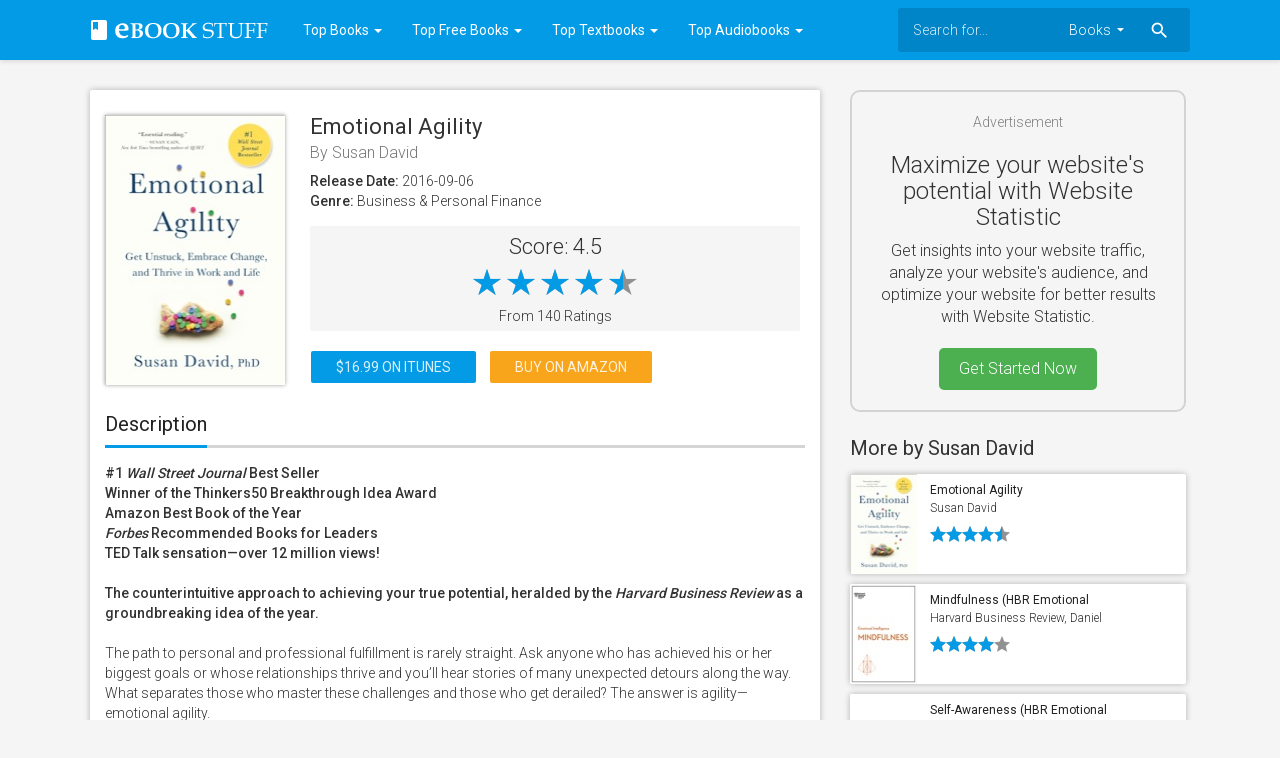

--- FILE ---
content_type: text/html; charset=UTF-8
request_url: https://www.ebookstuff.com/book/1050853519/emotional-agility
body_size: 35662
content:
<!doctype html>
<html>
    <head>
		<meta charset="utf-8"/>
		<meta name="viewport" content="width=device-width">
		<title>Emotional Agility - Susan David - Book - eBook Stuff</title>
		<meta name="description" content="Emotional Agility - Susan David Book - eBook Stuff" />
		<meta name="keywords" content="Emotional Agility - Susan David, eBook Stuff" />
		<meta property="og:site_name" content="eBook Stuff"/>
		<meta property="og:type" content="website"/>
		<meta property="og:title" content="Emotional Agility - Susan David - Book - eBook Stuff"/>
		<meta property="og:description" content="Emotional Agility - Susan David - Book - eBook Stuff"/>
		<meta property="og:image" content="https://is1-ssl.mzstatic.com/image/thumb/Publication118/v4/86/7a/86/867a86d1-1ad5-3ff5-c28a-d60facd9112e/9780698404120.jpg/270x270bb.jpg">
		<!-- CSS and Scripts -->
		<link href="https://www.ebookstuff.com/material/css/bootstrap.min.css" rel="stylesheet">	  
<link href="https://www.ebookstuff.com/material/css/bootstrap-material-design.css" rel="stylesheet">
<link href="https://www.ebookstuff.com/material/css/ripples.css" rel="stylesheet">
<link href="https://www.ebookstuff.com/material/css/jquery.dropdown.css" rel="stylesheet">
<link href="https://www.ebookstuff.com/style.css" rel="stylesheet" type="text/css">
<link href="https://www.ebookstuff.com/favicon.ico" rel="shortcut icon" type="image/x-icon">
<link rel="stylesheet" href="https://fonts.googleapis.com/css?family=Roboto:300,400,500" type="text/css">
<link href="https://fonts.googleapis.com/icon?family=Material+Icons" rel="stylesheet">
<script src="https://ajax.googleapis.com/ajax/libs/jquery/1.11.3/jquery.min.js"></script>		<script>
  (function(i,s,o,g,r,a,m){i['GoogleAnalyticsObject']=r;i[r]=i[r]||function(){
  (i[r].q=i[r].q||[]).push(arguments)},i[r].l=1*new Date();a=s.createElement(o),
  m=s.getElementsByTagName(o)[0];a.async=1;a.src=g;m.parentNode.insertBefore(a,m)
  })(window,document,'script','https://www.google-analytics.com/analytics.js','ga');

  ga('create', 'UA-96768462-1', 'auto');
  ga('send', 'pageview');

</script>

<script type="text/javascript" src="//downloads.mailchimp.com/js/signup-forms/popup/unique-methods/embed.js" data-dojo-config="usePlainJson: true, isDebug: false"></script><script type="text/javascript">window.dojoRequire(["mojo/signup-forms/Loader"], function(L) { L.start({"baseUrl":"mc.us20.list-manage.com","uuid":"ae56b680f0ba75f26ea313508","lid":"0959e0363b","uniqueMethods":true}) })</script>

<!-- Go to www.addthis.com/dashboard to customize your tools -->
<script type="text/javascript" src="//s7.addthis.com/js/300/addthis_widget.js#pubid=ra-58f37afd97b4e876"></script>


	  
    </head>
<body>

<div class="navbar navbar-default" role="navigation">
	<div class="container">
		<div class="navbar-header">
			<button type="button" class="navbar-toggle" data-toggle="collapse" data-target=".navbar-collapse">
				<span class="sr-only">Toggle navigation</span>
				<span class="icon-bar"></span>
				<span class="icon-bar"></span>
				<span class="icon-bar"></span>
			</button>
			<div class="navbar-brand">
			<a href="https://www.ebookstuff.com"><img src="https://www.ebookstuff.com/images/logo.png" alt="eBook Stuff" border="0"></a>
			</div>
		</div>
		<div class="navbar-collapse collapse navbar-responsive-collapse">
		<ul class="nav navbar-nav">
		
		<li class="dropdown">
		<a href="https://www.ebookstuff.com/top-books" data-target="#" class="dropdown-toggle" data-toggle="dropdown">Top Books <b class="caret"></b></a>
		<ul class="dropdown-menu">
			<div class="drop-row">
			<li><a href="https://www.ebookstuff.com/top-books">All Genres</a></li>
            <li><a href="https://www.ebookstuff.com/top-books/9007/arts-and-entertainment">Arts and Entertainment</a></li>
			<li><a href="https://www.ebookstuff.com/top-books/9008/biographies-and-memoirs">Biographies and Memoirs</a></li>
			<li><a href="https://www.ebookstuff.com/top-books/9009/business-and-finance">Business and Finance</a></li>
			<li><a href="https://www.ebookstuff.com/top-books/9010/children-and-teens">Children and Teens</a></li>
			<li><a href="https://www.ebookstuff.com/top-books/9026/comics-and-graphic-novels">Comics and Graphic Novels</a></li>
			<li><a href="https://www.ebookstuff.com/top-books/9027/computers-and-internet">Computers and Internet</a></li>
			<li><a href="https://www.ebookstuff.com/top-books/9028/cookbooks,-food-and-wine">Cookbooks, Food and Wine</a></li>
			<li><a href="https://www.ebookstuff.com/top-books/9031/fiction-and-literature">Fiction and Literature</a></li>
			<li><a href="https://www.ebookstuff.com/top-books/9025/health,-mind-and-body">Health, Mind and Body</a></li>
			<li><a href="https://www.ebookstuff.com/top-books/9015/history">History</a></li>
			<li><a href="https://www.ebookstuff.com/top-books/9012/humor">Humor</a></li>
			<li><a href="https://www.ebookstuff.com/top-books/9024/lifestyle-and-home">Lifestyle and Home</a></li>
			</div><div class="drop-row">
			<li style="height: 35px;"></li>
			<li><a href="https://www.ebookstuff.com/top-books/9032/mysteries-and-thrillers">Mysteries and Thrillers</a></li>
			<li><a href="https://www.ebookstuff.com/top-books/9002/nonfiction">Nonfiction</a></li>
			<li><a href="https://www.ebookstuff.com/top-books/9030/parenting">Parenting</a></li>
			<li><a href="https://www.ebookstuff.com/top-books/9034/politics-and-current-events">Politics and Current Events</a></li>
			<li><a href="https://www.ebookstuff.com/top-books/9029/professional-and-technical">Professional and Technical</a></li>
			<li><a href="https://www.ebookstuff.com/top-books/9033/reference">Reference</a></li>
			<li><a href="https://www.ebookstuff.com/top-books/9018/religion-and-spirituality">Religion and Spirituality</a></li>
			<li><a href="https://www.ebookstuff.com/top-books/9003/romance">Romance</a></li>
			<li><a href="https://www.ebookstuff.com/top-books/9020/sci-fi-and-fantasy">Sci-Fi and Fantasy</a></li>
			<li><a href="https://www.ebookstuff.com/top-books/9019/science-and-nature">Science and Nature</a></li>
			<li><a href="https://www.ebookstuff.com/top-books/9035/sports-and-outdoors">Sports and Outdoors</a></li>
			<li><a href="https://www.ebookstuff.com/top-books/9004/travel-and-adventure">Travel and Adventure</a></li>
			</div>
		</ul>
        </li>
		
		<li class="dropdown">
		<a href="https://www.ebookstuff.com/top-free-books" data-target="#" class="dropdown-toggle" data-toggle="dropdown">Top Free Books <b class="caret"></b></a>
		<ul class="dropdown-menu">
			<div class="drop-row">
			<li><a href="https://www.ebookstuff.com/top-free-books">All Genres</a></li>
            <li><a href="https://www.ebookstuff.com/top-free-books/9007/arts-and-entertainment">Arts and Entertainment</a></li>
			<li><a href="https://www.ebookstuff.com/top-free-books/9008/biographies-and-memoirs">Biographies and Memoirs</a></li>
			<li><a href="https://www.ebookstuff.com/top-free-books/9009/business-and-finance">Business and Finance</a></li>
			<li><a href="https://www.ebookstuff.com/top-free-books/9010/children-and-teens">Children and Teens</a></li>
			<li><a href="https://www.ebookstuff.com/top-free-books/9026/comics-and-graphic-novels">Comics and Graphic Novels</a></li>
			<li><a href="https://www.ebookstuff.com/top-free-books/9027/computers-and-internet">Computers and Internet</a></li>
			<li><a href="https://www.ebookstuff.com/top-free-books/9028/cookbooks,-food-and-wine">Cookbooks, Food and Wine</a></li>
			<li><a href="https://www.ebookstuff.com/top-free-books/9031/fiction-and-literature">Fiction and Literature</a></li>
			<li><a href="https://www.ebookstuff.com/top-free-books/9025/health,-mind-and-body">Health, Mind and Body</a></li>
			<li><a href="https://www.ebookstuff.com/top-free-books/9015/history">History</a></li>
			<li><a href="https://www.ebookstuff.com/top-free-books/9012/humor">Humor</a></li>
			<li><a href="https://www.ebookstuff.com/top-free-books/9024/lifestyle-and-home">Lifestyle and Home</a></li>
			</div><div class="drop-row">
			<li style="height: 35px;"></li>
			<li><a href="https://www.ebookstuff.com/top-free-books/9032/mysteries-and-thrillers">Mysteries and Thrillers</a></li>
			<li><a href="https://www.ebookstuff.com/top-free-books/9002/nonfiction">Nonfiction</a></li>
			<li><a href="https://www.ebookstuff.com/top-free-books/9030/parenting">Parenting</a></li>
			<li><a href="https://www.ebookstuff.com/top-free-books/9034/politics-and-current-events">Politics and Current Events</a></li>
			<li><a href="https://www.ebookstuff.com/top-free-books/9029/professional-and-technical">Professional and Technical</a></li>
			<li><a href="https://www.ebookstuff.com/top-free-books/9033/reference">Reference</a></li>
			<li><a href="https://www.ebookstuff.com/top-free-books/9018/religion-and-spirituality">Religion and Spirituality</a></li>
			<li><a href="https://www.ebookstuff.com/top-free-books/9003/romance">Romance</a></li>
			<li><a href="https://www.ebookstuff.com/top-free-books/9020/sci-fi-and-fantasy">Sci-Fi and Fantasy</a></li>
			<li><a href="https://www.ebookstuff.com/top-free-books/9019/science-and-nature">Science and Nature</a></li>
			<li><a href="https://www.ebookstuff.com/top-free-books/9035/sports-and-outdoors">Sports and Outdoors</a></li>
			<li><a href="https://www.ebookstuff.com/top-free-books/9004/travel-and-adventure">Travel and Adventure</a></li>
			</div>
		</ul>
        </li>
					
		<li class="dropdown">
		<a href="https://www.ebookstuff.com/top-textbooks" data-target="#" class="dropdown-toggle" data-toggle="dropdown">Top Textbooks <b class="caret"></b></a>
		<ul class="dropdown-menu">
			<div class="drop-row">
			<li><a href="https://www.ebookstuff.com/top-textbooks">All Genres</a></li>
            <li><a href="https://www.ebookstuff.com/top-textbooks/9007/arts-and-entertainment">Arts and Entertainment</a></li>
			<li><a href="https://www.ebookstuff.com/top-textbooks/9008/biographies-and-memoirs">Biographies and Memoirs</a></li>
			<li><a href="https://www.ebookstuff.com/top-textbooks/9009/business-and-finance">Business and Finance</a></li>
			<li><a href="https://www.ebookstuff.com/top-textbooks/9010/children-and-teens">Children and Teens</a></li>
			<li><a href="https://www.ebookstuff.com/top-textbooks/9026/comics-and-graphic-novels">Comics and Graphic Novels</a></li>
			<li><a href="https://www.ebookstuff.com/top-textbooks/9027/computers-and-internet">Computers and Internet</a></li>
			<li><a href="https://www.ebookstuff.com/top-textbooks/9028/cookbooks,-food-and-wine">Cookbooks, Food and Wine</a></li>
			<li><a href="https://www.ebookstuff.com/top-textbooks/9031/fiction-and-literature">Fiction and Literature</a></li>
			<li><a href="https://www.ebookstuff.com/top-textbooks/9025/health,-mind-and-body">Health, Mind and Body</a></li>
			<li><a href="https://www.ebookstuff.com/top-textbooks/9015/history">History</a></li>
			<li><a href="https://www.ebookstuff.com/top-textbooks/9012/humor">Humor</a></li>
			<li><a href="https://www.ebookstuff.com/top-textbooks/9024/lifestyle-and-home">Lifestyle and Home</a></li>
			</div><div class="drop-row">
			<li style="height: 35px;"></li>
			<li><a href="https://www.ebookstuff.com/top-textbooks/9032/mysteries-and-thrillers">Mysteries and Thrillers</a></li>
			<li><a href="https://www.ebookstuff.com/top-textbooks/9002/nonfiction">Nonfiction</a></li>
			<li><a href="https://www.ebookstuff.com/top-textbooks/9030/parenting">Parenting</a></li>
			<li><a href="https://www.ebookstuff.com/top-textbooks/9034/politics-and-current-events">Politics and Current Events</a></li>
			<li><a href="https://www.ebookstuff.com/top-textbooks/9029/professional-and-technical">Professional and Technical</a></li>
			<li><a href="https://www.ebookstuff.com/top-textbooks/9033/reference">Reference</a></li>
			<li><a href="https://www.ebookstuff.com/top-textbooks/9018/religion-and-spirituality">Religion and Spirituality</a></li>
			<li><a href="https://www.ebookstuff.com/top-textbooks/9003/romance">Romance</a></li>
			<li><a href="https://www.ebookstuff.com/top-textbooks/9020/sci-fi-and-fantasy">Sci-Fi and Fantasy</a></li>
			<li><a href="https://www.ebookstuff.com/top-textbooks/9019/science-and-nature">Science and Nature</a></li>
			<li><a href="https://www.ebookstuff.com/top-textbooks/9035/sports-and-outdoors">Sports and Outdoors</a></li>
			<li><a href="https://www.ebookstuff.com/top-textbooks/9004/travel-and-adventure">Travel and Adventure</a></li>
			</div>
		</ul>
        </li>
		
		<li class="dropdown">
		<a href="https://www.ebookstuff.com/top-audiobooks" data-target="#" class="dropdown-toggle" data-toggle="dropdown">Top Audiobooks <b class="caret"></b></a>
		<ul class="dropdown-menu">
			<div class="drop-row">
			<li><a href="https://www.ebookstuff.com/top-audiobooks">All Genres</a></li>
            <li><a href="https://www.ebookstuff.com/top-audiobooks/50000041/arts-and-entertainment">Arts and Entertainment</a></li>
			<li><a href="https://www.ebookstuff.com/top-audiobooks/50000070/latino">Latino</a></li>
			<li><a href="https://www.ebookstuff.com/top-audiobooks/50000042/biography-and-memoir">Biography and Memoir</a></li>
			<li><a href="https://www.ebookstuff.com/top-audiobooks/50000043/business">Business</a></li>
			<li><a href="https://www.ebookstuff.com/top-audiobooks/50000045/classics">Classics</a></li>
			<li><a href="https://www.ebookstuff.com/top-audiobooks/50000046/comedy">Comedy</a></li>
			<li><a href="https://www.ebookstuff.com/top-audiobooks/50000047/drama-and-poetry">Drama and Poetry</a></li>
			<li><a href="https://www.ebookstuff.com/top-audiobooks/50000040/fiction">Fiction</a></li>
			<li><a href="https://www.ebookstuff.com/top-audiobooks/50000049/history">History</a></li>
			<li><a href="https://www.ebookstuff.com/top-audiobooks/50000044/kids-and-young-adults">Kids and Young Adults</a></li>
			<li><a href="https://www.ebookstuff.com/top-audiobooks/50000050/languages">Languages</a></li>
			<li><a href="https://www.ebookstuff.com/top-audiobooks/50000051/mystery">Mystery</a></li>
			</div><div class="drop-row">
			<li style="height: 35px;"></li>
			<li><a href="https://www.ebookstuff.com/top-audiobooks/74/news">News</a></li>
			<li><a href="https://www.ebookstuff.com/top-audiobooks/50000052/nonfiction">Nonfiction</a></li>
			<li><a href="https://www.ebookstuff.com/top-audiobooks/50000053/religion-and-spirituality">Religion and Spirituality</a></li>
			<li><a href="https://www.ebookstuff.com/top-audiobooks/50000069/romance">Romance</a></li>
			<li><a href="https://www.ebookstuff.com/top-audiobooks/50000055/sci-fi-and-fantasy">Sci-Fi and Fantasy</a></li>
			<li><a href="https://www.ebookstuff.com/top-audiobooks/50000054/science">Science</a></li>
			<li><a href="https://www.ebookstuff.com/top-audiobooks/50000056/self-development">Self Development</a></li>
			<li><a href="https://www.ebookstuff.com/top-audiobooks/50000048/speakers-and-storytellers">Speakers and Storytellers</a></li>
			<li><a href="https://www.ebookstuff.com/top-audiobooks/50000057/sports">Sports</a></li>
			<li><a href="https://www.ebookstuff.com/top-audiobooks/50000058/technology">Technology</a></li>
			<li><a href="https://www.ebookstuff.com/top-audiobooks/50000059/travel-and-adventure">Travel and Adventure</a></li>
			</div>
		</ul>
        </li>
		
		
		</ul>
<form action="https://www.ebookstuff.com/search_main.php" class="navbar-form navbar-right hidden-sm">

    <input type="text" placeholder="Search for..." name="q" class="form-control input-sm" value=""  />
	<input type="hidden" name="change" value="1">
    <select name="entity" class="form-control input-sm">
      <option value="books">Books</option>
	  <option value="audiobooks">Audiobooks</option>
    </select>
	
	<button type="submit" class="searchbut"><i class="material-icons">search</i></button>
	
  </form>


		</div>
		<!--/.nav-collapse -->
	</div>
</div>
<div class="container">
<div class="col-md-8" style="margin-top: 30px;padding-left:0px;">
<div class="postmain">

<div class="headpageimage">
<img data-src="https://is1-ssl.mzstatic.com/image/thumb/Publication118/v4/86/7a/86/867a86d1-1ad5-3ff5-c28a-d60facd9112e/9780698404120.jpg/270x270bb.jpg" src="https://www.ebookstuff.com/images/loading.svg" width="180px" height="270px" alt="Emotional Agility - Susan David">
</div>
<div class="headpageinfo">
<h1 class="product-title">Emotional Agility</h1>
<h2 class="product-stock">By Susan David</h2>
<ul style="list-style:none;padding: 0px;">
<li><b>Release Date:</b> 2016-09-06</li>
<li><b>Genre:</b> Business & Personal Finance</li>
</ul>
</div>
        <div class="product-rating">
		<div class="score"><span>Score: 4.5</span></div>
		<div class="bigstarbox">
        <span class="bigstars">4.5</span>
		</div>
		<div class="scorecount"><span>From 140 Ratings</span></div>
		</div>



<div class="postactions">
<a href="https://books.apple.com/us/book/emotional-agility/id1050853519?uo=4&at=1000lvuq" target="_blank" style="margin-right: 10px;" class="btn btn-raised btn-warning">$16.99 On itunes</a>
<a href="http://www.amazon.com/gp/search?ie=UTF8&camp=1789&creative=9325&index=books&keywords=Emotional Agility - Susan David&linkCode=ur2&tag=ebookstuff03-20" target="_blank" class="btn btn-raised btn-danger">Buy on Amazon</a>
<div style="margin-top: 10px;display: inline-block;float: right;">
<div class="addthis_toolbox addthis_default_style addthis_32x32_style">
<a class="addthis_button_preferred_1"></a>
<a class="addthis_button_preferred_2"></a>
<a class="addthis_button_preferred_3"></a>
<a class="addthis_button_compact"></a>
</div>
</div>
</div>

<div class="postmaintitle" style="margin-bottom: 15px;">
<h3>Description</h3>
</div>
<div class="postmaindescr">
<p>
<b>#1 <i>Wall Street Journal</i> Best Seller</b><br /> <b>Winner of the Thinkers50 Breakthrough Idea Award</b><br /> <b>Amazon Best Book of the Year</b><br /> <b><i>Forbes</i> Recommended Books for Leaders</b><br /> <b>TED Talk sensation—over 12 million views!</b><br /> <b> </b><br /> <b>The counterintuitive approach to achieving your true potential, heralded by the <i>Harvard Business Review</i> as a groundbreaking idea of the year.</b><br /> &#xa0;<br /> The path to personal and professional fulfillment is rarely straight. Ask anyone who has achieved his or her biggest goals or whose relationships thrive and you’ll hear stories of many unexpected detours along the way. What separates those who master these challenges and those who get derailed? The answer is agility—emotional agility.<br /> &#xa0;<br /> Emotional agility is a revolutionary, science-based approach that allows us to navigate life’s twists and turns with self-acceptance, clear-sightedness, and an open mind. Renowned psychologist Susan David developed this concept after studying emotions, happiness, and achievement for more than twenty years. She found that no matter how intelligent or creative people are, or what type of personality they have, it is how they navigate their inner world—their thoughts, feelings, and self-talk—that ultimately determines how successful they will become.<br /> &#xa0;<br /> The way we respond to these internal experiences drives our actions, careers, relationships, happiness, health—everything that matters in our lives. As humans, we are all prone to common hooks—things like self-doubt, shame, sadness, fear, or anger—that can too easily steer us in the wrong direction. Emotionally agile people are not immune to stresses and setbacks. The key difference is that they know how to adapt, aligning their actions with their values and making small but powerful changes that lead to a lifetime of growth. Emotional agility is not about ignoring difficult emotions and thoughts; it’s about holding them loosely, facing them courageously and compassionately, and then moving past them to bring the best of yourself forward.<br /> &#xa0;<br /> Drawing on her deep research, decades of international consulting, and her own experience overcoming adversity after losing her father at a young age, David shows how anyone can thrive in an uncertain world by becoming more emotionally agile. To guide us, she shares four key concepts that allow us to acknowledge uncomfortable experiences while simultaneously detaching from them, thereby allowing us to embrace our core values and adjust our actions so they can move us where we truly want to go.<br /> &#xa0;<br /> Written with authority, wit, and empathy, Emotional Agility serves as a road map for real behavioral change—a new way of acting that will help you reach your full potential, whoever you are and whatever you face.</p>
</div>
</div>
<!-- end .postmain -->


<div class="postmain">
<div class="postmaintitle">
<h3>Reviews</h3>
</div>

<div id="reviews">
<ul style="list-style:none;padding: 0px;"><li><h4 class="tit">beautiful book</h4>
<div class="starbox"><span class="stars">5</span></div><div class="auth">By itssofiac</div>
<div class="cont">absolutely loved everything in this but specially the last pages. amazing how someone can put into words the human experience of heavy emotions so beautifully!</div>
</li>
<li><h4 class="tit">Game Changer</h4>
<div class="starbox"><span class="stars">5</span></div><div class="auth">By DanielRMoody</div>
<div class="cont">There are very few books that I recognize will make or have made an immediate impact on my life by helping me recognize something or change my perspective: this is one of those books.

I have highlighted and made notations throughout; I will be referring to this book often. 

Many thanks to Susan David for writing the book!</div>
</li>
<li><h4 class="tit">Excellent</h4>
<div class="starbox"><span class="stars">5</span></div><div class="auth">By Go otter</div>
<div class="cont">Focused step by step path toward more emotional agility:)</div>
</li>
<li><h4 class="tit">Enjoy the book</h4>
<div class="starbox"><span class="stars">4</span></div><div class="auth">By seek up 1</div>
<div class="cont">I like the book, maybe more about how to change
And accept ourselves.</div>
</li>
</ul>
</div>
</div>
<!-- end .postmain -->

<div class="postmain">
<div class="postmaintitle">
<h3>Comments</h3>
</div>
<div class="videocomments">
<div id="disqus_thread"></div>
<script type="text/javascript">
    /* * * CONFIGURATION VARIABLES * * */
    var disqus_shortname = 'ebookstuff';
    
    /* * * DON'T EDIT BELOW THIS LINE * * */
    (function() {
        var dsq = document.createElement('script'); dsq.type = 'text/javascript'; dsq.async = true;
        dsq.src = '//' + disqus_shortname + '.disqus.com/embed.js';
        (document.getElementsByTagName('head')[0] || document.getElementsByTagName('body')[0]).appendChild(dsq);
    })();
</script>
<noscript>Please enable JavaScript to view the <a href="https://disqus.com/?ref_noscript" rel="nofollow">comments powered by Disqus.</a></noscript>
</div>
</div>

<!-- end .postmain -->
</div>
<!-- .post-sidebar -->
<div class="col-md-4" style="padding-right:0px;">
<div class="post-sidebar">
<div class="post-sidebar-box">
<div style="margin:0px 0px 20px 0px;">
<div style="max-width: 500px; margin: auto; background-color: #F5F5F5; border-radius: 10px; padding: 20px; border: 2px solid #D3D3D3;">
  <p style="font-size: 14px; text-align: center; color: #808080;">Advertisement</p>
  <h2 style="font-size: 24px; text-align: center;">Maximize your website's potential with Website Statistic</h2>
  <p style="font-size: 16px; text-align: center;">Get insights into your website traffic, analyze your website's audience, and optimize your website for better results with Website Statistic.</p>
  <div style="text-align: center; margin-top: 20px;">
    <a href="https://websitestatistic.com/" style="display: inline-block; padding: 10px 20px; background-color: #4CAF50; color: #fff; border-radius: 5px; text-decoration: none; font-size: 16px;">Get Started Now</a>
  </div>
</div></div>
<h3>More by Susan David</h3>
<ul class="side-itemlist">
<li class="side-item"><div class="side-thumb"><a href="https://www.ebookstuff.com/book/1050853519/emotional-agility"><img data-src="https://is1-ssl.mzstatic.com/image/thumb/Publication118/v4/86/7a/86/867a86d1-1ad5-3ff5-c28a-d60facd9112e/9780698404120.jpg/100x100bb.jpg" src="https://www.ebookstuff.com/images/loading.svg" ></a></div>
	<div class="info"><h3><a href="https://www.ebookstuff.com/book/1050853519/emotional-agility">Emotional Agility</a></h3>
		<h4>Susan David</h4><div class="starbox"><span class="stars">4.5</span></div></div>
	</li><li class="side-item"><div class="side-thumb"><a href="https://www.ebookstuff.com/book/1214634437/mindfulness-hbr-emotional-intelligence-series"><img data-src="https://is1-ssl.mzstatic.com/image/thumb/Publication111/v4/5e/f1/69/5ef1692b-9aca-9a3f-613f-a736dc3c62fa/9781633693203.jpg/100x100bb.jpg" src="https://www.ebookstuff.com/images/loading.svg" ></a></div>
	<div class="info"><h3><a href="https://www.ebookstuff.com/book/1214634437/mindfulness-hbr-emotional-intelligence-series">Mindfulness (HBR Emotional Intelligence Series)</a></h3>
		<h4>Harvard Business Review, Daniel Goleman, Ellen Langer, Susan David & Christina Congleton</h4><div class="starbox"><span class="stars">4</span></div></div>
	</li><li class="side-item"><div class="side-thumb"><a href="https://www.ebookstuff.com/book/1370510578/self-awareness-hbr-emotional-intelligence-series"><img data-src="https://is1-ssl.mzstatic.com/image/thumb/Publication118/v4/46/78/b1/4678b1dc-2996-0bf9-0dfd-af66ed2db354/9781633696624.jpg/100x100bb.jpg" src="https://www.ebookstuff.com/images/loading.svg" ></a></div>
	<div class="info"><h3><a href="https://www.ebookstuff.com/book/1370510578/self-awareness-hbr-emotional-intelligence-series">Self-Awareness (HBR Emotional Intelligence Series)</a></h3>
		<h4>Harvard Business Review, Daniel Goleman, Robert Steven Kaplan, Susan David & Tasha Eurich</h4></div>
	</li><li class="side-item"><div class="side-thumb"><a href="https://www.ebookstuff.com/book/882117951/arabs-israel-for-beginners"><img data-src="https://is1-ssl.mzstatic.com/image/thumb/Publication/v4/00/7c/7f/007c7fa0-6d49-4e8f-f670-2ee7a3f5546c/9781934389966.jpg/100x100bb.jpg" src="https://www.ebookstuff.com/images/loading.svg" ></a></div>
	<div class="info"><h3><a href="https://www.ebookstuff.com/book/882117951/arabs-israel-for-beginners">Arabs & Israel For Beginners</a></h3>
		<h4>Ron David & Susan David</h4></div>
	</li><li class="side-item"><div class="side-thumb"><a href="https://www.ebookstuff.com/book/1485550950/autoconciencia"><img data-src="https://is1-ssl.mzstatic.com/image/thumb/Publication123/v4/1c/b9/b3/1cb9b358-1504-7351-bb3e-798392183a92/1030257750.jpg/100x100bb.jpg" src="https://www.ebookstuff.com/images/loading.svg" ></a></div>
	<div class="info"><h3><a href="https://www.ebookstuff.com/book/1485550950/autoconciencia">Autoconciencia</a></h3>
		<h4>Daniel Goleman, Robert Steven Kaplan, Susan David & Harvard Business Review</h4></div>
	</li><li class="side-item"><div class="side-thumb"><a href="https://www.ebookstuff.com/book/6740146182/hbrs-10-must-reads-on-emotional-intelligence-updated-and-expanded-featuring-what-makes-a-leader-by-daniel-goleman"><img data-src="https://is1-ssl.mzstatic.com/image/thumb/Publication221/v4/a7/d3/08/a7d308fe-d269-db3a-79ab-2854343c2ff0/9798892791861.jpg/100x100bb.jpg" src="https://www.ebookstuff.com/images/loading.svg" ></a></div>
	<div class="info"><h3><a href="https://www.ebookstuff.com/book/6740146182/hbrs-10-must-reads-on-emotional-intelligence-updated-and-expanded-featuring-what-makes-a-leader-by-daniel-goleman">HBR's 10 Must Reads on Emotional Intelligence, Updated and Expanded (featuring "What Makes a Leader" by Daniel Goleman)</a></h3>
		<h4>Harvard Business Review, Daniel Goleman, Hermina Ibarra, Susan David & Tasha Eurich</h4></div>
	</li><li class="side-item"><div class="side-thumb"><a href="https://www.ebookstuff.com/book/1105544699/beyond-goals"><img data-src="https://is1-ssl.mzstatic.com/image/thumb/Publication1/v4/42/c3/d2/42c3d2ba-7c52-c2c3-dfff-b44f7915aa78/9781317174721.jpg/100x100bb.jpg" src="https://www.ebookstuff.com/images/loading.svg" ></a></div>
	<div class="info"><h3><a href="https://www.ebookstuff.com/book/1105544699/beyond-goals">Beyond Goals</a></h3>
		<h4>Susan David & David Clutterbuck</h4></div>
	</li><li class="side-item"><div class="side-thumb"><a href="https://www.ebookstuff.com/book/1484631678/agilidade-emocional"><img data-src="https://is1-ssl.mzstatic.com/image/thumb/Publication123/v4/ee/b8/11/eeb811f3-2819-04b0-9346-7bfb80a60cce/9789896943479_agilidade_emocional.jpg/100x100bb.jpg" src="https://www.ebookstuff.com/images/loading.svg" ></a></div>
	<div class="info"><h3><a href="https://www.ebookstuff.com/book/1484631678/agilidade-emocional">Agilidade Emocional</a></h3>
		<h4>Susan David</h4></div>
	</li><li class="side-item"><div class="side-thumb"><a href="https://www.ebookstuff.com/book/6478612791/authenticity-identity-and-being-yourself-at-work-hbr-work-smart-series"><img data-src="https://is1-ssl.mzstatic.com/image/thumb/Publication122/v4/4a/a6/6f/4aa66f1a-9c66-cfe4-9f5b-d9a3f7ae48a1/9781647827038.jpg/100x100bb.jpg" src="https://www.ebookstuff.com/images/loading.svg" ></a></div>
	<div class="info"><h3><a href="https://www.ebookstuff.com/book/6478612791/authenticity-identity-and-being-yourself-at-work-hbr-work-smart-series">Authenticity, Identity, and Being Yourself at Work (HBR Work Smart Series)</a></h3>
		<h4>Harvard Business Review, Susan David, Talisa Lavarry, Lily Zheng & Melody Wilding</h4></div>
	</li><li class="side-item"><div class="side-thumb"><a href="https://www.ebookstuff.com/book/863882794/oxford-handbook-of-happiness"><img data-src="https://is1-ssl.mzstatic.com/image/thumb/Publication122/v4/8d/6d/42/8d6d42d8-6b8f-73f0-6073-1edf1b19899e/9780191666780.jpg/100x100bb.jpg" src="https://www.ebookstuff.com/images/loading.svg" ></a></div>
	<div class="info"><h3><a href="https://www.ebookstuff.com/book/863882794/oxford-handbook-of-happiness">Oxford Handbook of Happiness</a></h3>
		<h4>Susan David, Ilona Boniwell & Amanda Conley Ayers</h4></div>
	</li><li class="side-item"><div class="side-thumb"><a href="https://www.ebookstuff.com/book/1624484125/v-t-b-y-c-m-x-c"><img data-src="https://is1-ssl.mzstatic.com/image/thumb/Publication126/v4/df/75/c0/df75c0d8-f628-4e9a-7e13-f35bcfae195c/0000879980.jpg/100x100bb.jpg" src="https://www.ebookstuff.com/images/loading.svg" ></a></div>
	<div class="info"><h3><a href="https://www.ebookstuff.com/book/1624484125/v-t-b-y-c-m-x-c">Vượt Bẫy Cảm Xúc</a></h3>
		<h4>Susan David</h4></div>
	</li><li class="side-item"><div class="side-thumb"><a href="https://www.ebookstuff.com/book/1499062996/emotionale-beweglichkeit"><img data-src="https://is1-ssl.mzstatic.com/image/thumb/Publication124/v4/b4/6b/55/b46b556f-5b23-831d-59ae-6813e23f8620/9783962571436.jpg/100x100bb.jpg" src="https://www.ebookstuff.com/images/loading.svg" ></a></div>
	<div class="info"><h3><a href="https://www.ebookstuff.com/book/1499062996/emotionale-beweglichkeit">Emotionale Beweglichkeit</a></h3>
		<h4>Susan David</h4></div>
	</li><li class="side-item"><div class="side-thumb"><a href="https://www.ebookstuff.com/book/1515144650/agilitatea-emo-ional"><img data-src="https://is1-ssl.mzstatic.com/image/thumb/Publication113/v4/4f/81/be/4f81be91-823e-bb13-0f59-0721508a84be/9786063359859.jpg/100x100bb.jpg" src="https://www.ebookstuff.com/images/loading.svg" ></a></div>
	<div class="info"><h3><a href="https://www.ebookstuff.com/book/1515144650/agilitatea-emo-ional">Agilitatea Emoțională</a></h3>
		<h4>Susan David</h4></div>
	</li><li class="side-item"><div class="side-thumb"><a href="https://www.ebookstuff.com/book/1417264487/rzelmi-rugalmass-g"><img data-src="https://is1-ssl.mzstatic.com/image/thumb/Publication128/v4/4e/47/f8/4e47f858-edd1-8b5b-803a-e713e762daa1/9789633046302.jpg/100x100bb.jpg" src="https://www.ebookstuff.com/images/loading.svg" ></a></div>
	<div class="info"><h3><a href="https://www.ebookstuff.com/book/1417264487/rzelmi-rugalmass-g">Érzelmi rugalmasság</a></h3>
		<h4>Susan David</h4></div>
	</li><li class="side-item"><div class="side-thumb"><a href="https://www.ebookstuff.com/book/6443358089/sprawno-emocjonalna"><img data-src="https://is1-ssl.mzstatic.com/image/thumb/Publication112/v4/48/6b/c7/486bc7e3-1f95-9c7a-06d9-775d08a28bef/571552.jpg/100x100bb.jpg" src="https://www.ebookstuff.com/images/loading.svg" ></a></div>
	<div class="info"><h3><a href="https://www.ebookstuff.com/book/6443358089/sprawno-emocjonalna">Sprawność emocjonalna</a></h3>
		<h4>Susan David</h4></div>
	</li><li class="side-item"><div class="side-thumb"><a href="https://www.ebookstuff.com/book/6748090921/agilit-emotiva"><img data-src="https://is1-ssl.mzstatic.com/image/thumb/Publication211/v4/19/24/0d/19240d4b-fd6b-ca52-10ad-a1ac69669386/1048196222.jpg/100x100bb.jpg" src="https://www.ebookstuff.com/images/loading.svg" ></a></div>
	<div class="info"><h3><a href="https://www.ebookstuff.com/book/6748090921/agilit-emotiva">Agilità emotiva</a></h3>
		<h4>Susan David</h4></div>
	</li><li class="side-item"><div class="side-thumb"><a href="https://www.ebookstuff.com/book/6495065283/the-hbr-work-smart-collection-4-books"><img data-src="https://is1-ssl.mzstatic.com/image/thumb/Publication211/v4/51/90/2d/51902d98-5d3d-3695-9ccf-84c5b5c00dda/9798892790659.jpg/100x100bb.jpg" src="https://www.ebookstuff.com/images/loading.svg" ></a></div>
	<div class="info"><h3><a href="https://www.ebookstuff.com/book/6495065283/the-hbr-work-smart-collection-4-books">The HBR Work Smart Collection (4 Books)</a></h3>
		<h4>Harvard Business Review, Russell Glass, Susan David, Amy Gallo & Lily Zheng</h4></div>
	</li></ul>

</div>

</div>
</div>
<!-- end .post-sidebar -->
</div>
<script language="JavaScript" type="text/javascript" src="https://www.ebookstuff.com/js/bigstar-rating.js"></script>
<script type="text/javascript" language="JavaScript">
jQuery(function() {
           jQuery('span.bigstars').bigstars();
      });
</script>
<script language="JavaScript" type="text/javascript" src="https://www.ebookstuff.com/js/star-rating.js"></script>
<script type="text/javascript" language="JavaScript">
      jQuery(function() {
           jQuery('span.stars').stars();
      });
</script>
<script src="https://www.ebookstuff.com/js/imglazyload.js"></script>
<script>
			//lazy loading
			$('.container img').imgLazyLoad({
				// jquery selector or JS object
				container: window,
				// jQuery animations: fadeIn, show, slideDown
				effect: 'fadeIn',
				// animation speed
				speed: 600,
				// animation delay
				delay: 400,
				// callback function
				callback: function(){}
			});
</script>
<script src="https://www.ebookstuff.com/material/js/bootstrap.min.js"></script>
<script src="https://www.ebookstuff.com/material/js/ripples.min.js"></script>
<script src="https://www.ebookstuff.com/material/js/material.min.js"></script>
<script>
$.material.init();
</script>
<script src="https://www.ebookstuff.com/material/js/jquery.dropdown.js"></script>
<script>
  $(".navbar-form select").dropdown();
</script>
<footer>
<div class="footcontent">
<div class="pull-left">
Copyright &copy; 2026 <span>eBook Stuff</span>.
</div>
<div class="pull-right">
<a href="https://www.ebookstuff.com">Home</a><span class="footsep"></span><a href="https://www.ebookstuff.com/privacy">Privacy Policy</a><span class="footsep"></span><a href="https://www.ebookstuff.com/dmca">DMCA</a><span class="footsep"></span><a href="https://www.ebookstuff.com/contact">Contact</a>
</div>
</div>
</footer>
<script type="text/javascript" src="//s7.addthis.com/js/300/addthis_widget.js#pubid=ra-58df57933eb9f286"></script>
</body>
</html>

--- FILE ---
content_type: image/svg+xml
request_url: https://www.ebookstuff.com/images/loading.svg
body_size: 537
content:
<!-- By Sam Herbert (@sherb), for everyone. More @ http://goo.gl/7AJzbL -->
<svg width="38" height="38" viewBox="0 0 76 76" xmlns="http://www.w3.org/2000/svg" stroke="#ccc">
    <g fill="none" fill-rule="evenodd">
        <g transform="translate(19 19)" stroke-width="2">
            <circle stroke-opacity=".5" cx="18" cy="18" r="18"/>
            <path d="M36 18c0-9.94-8.06-18-18-18">
                <animateTransform
                    attributeName="transform"
                    type="rotate"
                    from="0 18 18"
                    to="360 18 18"
                    dur="1s"
                    repeatCount="indefinite"/>
            </path>
        </g>
    </g>
</svg>